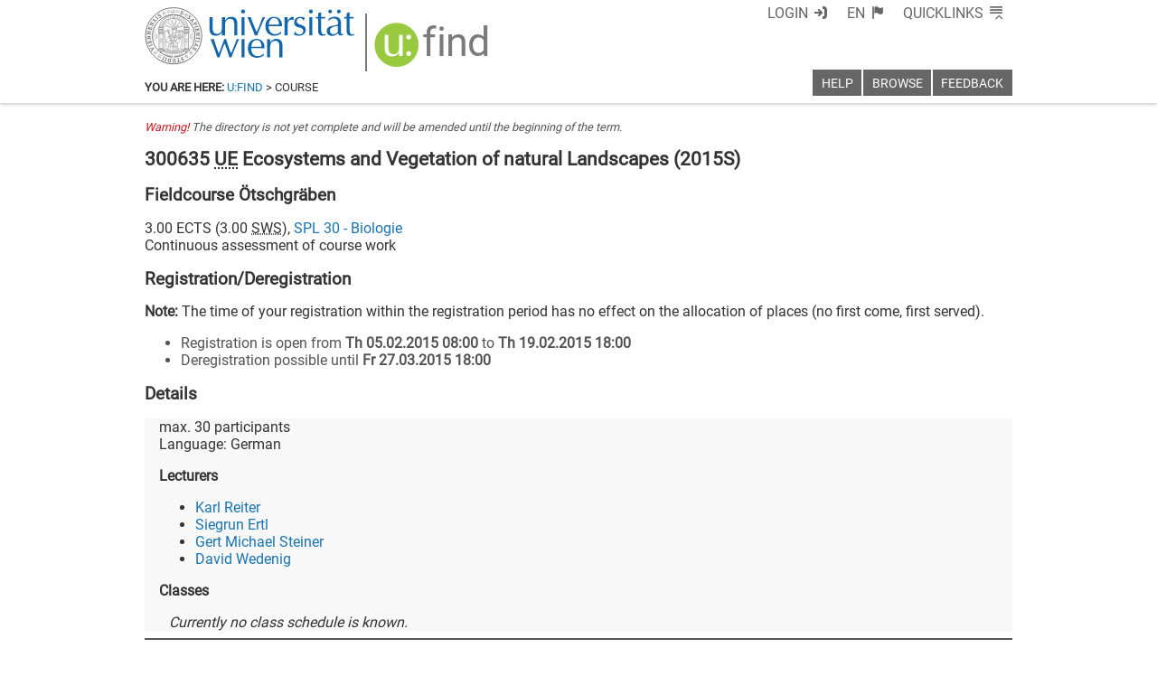

--- FILE ---
content_type: text/html; charset=utf-8
request_url: https://ufind.univie.ac.at/en/templates/information.html
body_size: 147
content:
<link rel="stylesheet" href="/css/information.css?v=1"/>

<template id="information">

</template>

<script src="/js/information.js?v=1"></script>


--- FILE ---
content_type: text/xml
request_url: https://m2-ufind.univie.ac.at/courses/300635/2015S
body_size: 2565
content:
<course id="300635" when="2015S" local="false" graceperiod="true" version="2020-09-07T15:44:09+02:00"><shortname xml:lang="de">Feldkurs Ötschgräben</shortname><shortname xml:lang="en">Fieldcourse Ötschgräben</shortname><longname xml:lang="de">Lebensräume und Vegetation naturnaher Landschaften (in Parallelen)</longname><longname xml:lang="en">Ecosystems and Vegetation of natural Landscapes</longname><type desc="Übung">UE</type><ects>3.00</ects><sws>3.00</sws><immanent>true</immanent><asexcluded>false</asexcluded><chapters><codes>MOE V-2, MNB 7</codes><chapter path="140517|143884|143885|143886|143911|143912|144127"><category xml:lang="de" path="140517|143884|143885">30.01. Biologie</category><category xml:lang="en" path="140517|143884|143885">30.01. Biology</category><subcategory xml:lang="de" path="140517|143884|143885|143886">C. Masterstudien Biologie</subcategory><subcategory xml:lang="en" path="140517|143884|143885|143886">B. Master&#39;s Degree Programmes Biology</subcategory><name xml:lang="de">MNB 7 Spezielle Kenntnis der Schutzgüter: Lebensgemeinschaften, Lebensräume und Landschaften</name><name xml:lang="en">MNB 7 Special Knowledge of Protected Species, Habitats and Landscapes: Communities, Habitats and Landscapes</name></chapter><chapter path="140517|143884|143885|143886|143914|143919|144146"><category xml:lang="de" path="140517|143884|143885">30.01. Biologie</category><category xml:lang="en" path="140517|143884|143885">30.01. Biology</category><subcategory xml:lang="de" path="140517|143884|143885|143886">C. Masterstudien Biologie</subcategory><subcategory xml:lang="en" path="140517|143884|143885|143886">B. Master&#39;s Degree Programmes Biology</subcategory><name xml:lang="de">MOE V-2 Vegetations- und Landschaftsökologie</name><name xml:lang="en">MOE V-2 Vegetation and Landscape Ecology</name></chapter></chapters><groups count="1"><group vault="false" id="300635-1" register="704409"><livestream>false</livestream><maxparticipants>30</maxparticipants><languages><language><title xml:lang="de">Deutsch</title><title xml:lang="en">German</title><iso>de</iso></language></languages><wwlong></wwlong><lecturers><lecturer id="4552" type="V"><firstname>Karl</firstname><lastname>Reiter</lastname></lecturer><lecturer id="80623" type="P"><firstname>Siegrun</firstname><lastname>Ertl</lastname></lecturer><lecturer id="5469" type="P"><firstname>Gert Michael</firstname><lastname>Steiner</lastname></lecturer><lecturer id="31755" type="P"><firstname>David</firstname><lastname>Wedenig</lastname></lecturer></lecturers><registrations><enroll from="2015-02-05T08:00:00+01:00" to="2015-02-19T18:00:00+01:00"/><disenroll until="2015-03-27T18:00:00+01:00"/></registrations><info><comment xml:lang="de">Diese Übung entspricht den vegetationsökologischen Übungen in WIENERBRUCK - ANNABERG.&lt;p&#47;&gt;Die Lehrverantstaltung liefert einen Überblick über die vegetationsökologische Felderhebung (Vegetationsaufnehmen) in einer naturnahen Landschaft. Die erlernten Fähigkeiten sind die Basis für weitere LV wie PP oder integrative Übungen bzw. Diplomarbeiten im Bereichcder Vegetations- und Landschaftsökologie und der Naturschutzforschung.&lt;p&#47;&gt;Die erhobenen Daten bilden die Basis für die Folgelehrveranstaltung zur multivariaten Analyse von Vegetationsadaten im WS  </comment><comment xml:lang="en">This course will give you a survey of and a first training in field methods (e.g. vegetation relevees or plots) used in vegetation ecology in a natural landscape.&lt;p&#47;&gt;The data gathered in the field are the basis for the second part of the course held in the next winter semester, where you will learn how to analize and interprete this kind of multvariate data.</comment><performance xml:lang="de">Prüfungsimmanent</performance><performance xml:lang="en">Continuous assessment</performance><examination xml:lang="de">Erlernen der Florula des Gebietes, praktische Durchführung von Vegetationsaufnahmen, Datenbankeingabe&lt;p&#47;&gt;Notwendige Ausrüstung: Regenkleidung, Bergschuhe</examination><examination xml:lang="en">Learn the Florula of the area, practice relevee making, input in a data base&lt;p&#47;&gt;Necessary equipment: Rain gear, Alpine boots</examination><preconditions xml:lang="de">Erlernen und trainieren der vegetationsökologischen Aufnahmetechnik in sehr verschiedenen Vegetationstypen (Wald, Felsspalten, Schutthalden, Rasen).</preconditions><preconditions xml:lang="en">Learn an practice sampling techniques of vegetation ecology in very different vegetation types such as forests, rock crevices, scree and meadows.</preconditions></info></group></groups><offeredby id="8530">SPL 30 - Biologie</offeredby></course>